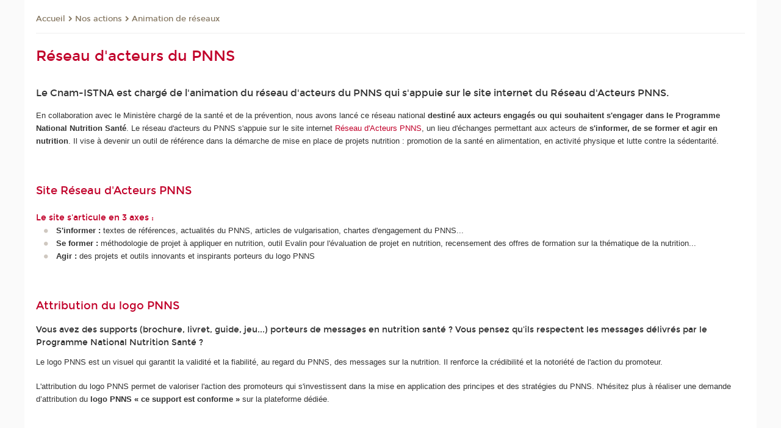

--- FILE ---
content_type: text/html;charset=UTF-8
request_url: https://www.cnam-istna.fr/nos-actions/animation-de-reseaux/reseau-d-acteurs-du-pnns-1327366.kjsp?RH=1519302886371&versiontexte=true
body_size: 12301
content:


















<!DOCTYPE html>
<!--[if IE 8]> <html class="ie8 oldie no-js" xmlns="http://www.w3.org/1999/xhtml" lang="fr" xml:lang="fr"> <![endif]-->
<!--[if gt IE 8]><!--> <html class="no-js" xmlns="http://www.w3.org/1999/xhtml" lang="fr" xml:lang="fr"> <!--<![endif]-->
<head>
    <meta name="viewport" content="width=device-width, initial-scale=1.0" />
    















        <meta itemprop="description" content="" />
        <meta property="og:description" content="" />
        <meta itemprop="name" content="R&eacute;seau&#x20;d&#x27;acteurs&#x20;du&#x20;PNNS" />
        <meta property="og:title" content="R&eacute;seau&#x20;d&#x27;acteurs&#x20;du&#x20;PNNS" />
        <meta property="og:site_name" content="Istna" />
        <meta property="og:type" content="article" />
        <meta property="og:url" content="https://www.cnam-istna.fr/nos-actions/animation-de-reseaux/reseau-d-acteurs-du-pnns-1327366.kjsp?RH=1519302886371" />
        <meta itemprop="image" content="https://www.cnam-istna.fr/uas/istna/LOGO/istna-nutrition-sante.png" />
        <meta property="og:image" content="https://www.cnam-istna.fr/uas/istna/LOGO/istna-nutrition-sante.png" />
<meta http-equiv="content-type" content="text/html; charset=utf-8" />
<title>Réseau d'acteurs du PNNS | Istna | Cnam</title><link rel="canonical" href="https://www.cnam-istna.fr/nos-actions/animation-de-reseaux/reseau-d-acteurs-du-pnns-1327366.kjsp" /><link rel="shortcut icon" type="image/x-icon" href="https://www.cnam-istna.fr/jsp/images/favicon.ico" />
<link rel="icon" type="image/png" href="https://www.cnam-istna.fr/jsp/images/favicon.png" />
<meta http-equiv="pragma" content="no-cache" />

<link rel="schema.DC" href="http://purl.org/dc/elements/1.1/" />
<meta name="DC.Title" content="R&eacute;seau&#x20;d&#x27;acteurs&#x20;du&#x20;PNNS&#x20;&#x7c;&#x20;Istna&#x20;&#x7c;&#x20;Cnam" />
<meta name="DC.Creator" content="Cnam" />
<meta name="DC.Subject" lang="fr-FR" content="" />
<meta name="DC.Description" lang="fr-FR" content="" />
<meta name="DC.Publisher" content="Cnam" />
<meta name="DC.Date.created" scheme="W3CDTF" content="20220414 10:09:22.0" />
<meta name="DC.Date.modified" scheme="W3CDTF" content="20240617 17:19:17.0" />
<meta name="DC.Language" scheme="RFC3066" content="fr-FR" />
<meta name="DC.Rights" content="Copyright &copy;Conservatoire national des arts et métiers" />

<meta name="author" lang="fr_FR" content="Cnam" />
<meta name="keywords" content="" />
<meta name="description" content="" />
<meta name="Date-Creation-yyyymmdd" content="20220414 10:09:22.0" />
<meta name="Date-Revision-yyyymmdd" content="20240617 17:19:17.0" />
<meta name="copyright" content="Copyright &copy;Conservatoire national des arts et métiers" />
<meta name="reply-to" content="cms@cnam.fr" />
<meta name="category" content="Internet" />

    <meta name="robots" content="index, follow" />

<meta name="distribution" content="global" />
<meta name="identifier-url" content="https://www.cnam-istna.fr/" />
<meta name="resource-type" content="document" />
<meta name="expires" content="-1" />
<meta name="Generator" content="" />
<meta name="Formatter" content="" />
    
    <link rel="start" title="Accueil" href="https://www.cnam-istna.fr/" />
    
    <link rel="alternate" type="application/rss+xml" title="Fil RSS des dix dernières actualités" href="https://www.cnam-istna.fr/adminsite/webservices/export_rss.jsp?NOMBRE=10&amp;CODE_RUBRIQUE=1519296460526&amp;LANGUE=0" />

    <link rel="stylesheet" type="text/css" media="screen" href="https://www.cnam-istna.fr/jsp/styles/fonts/icones/IcoMoon.css" />
    <link rel="stylesheet" type="text/css" media="screen" href="https://www.cnam-istna.fr/jsp/styles/fonts.css" />
    <link rel="stylesheet" type="text/css" media="screen" href="https://www.cnam-istna.fr/jsp/styles/extension-galerie.css" />
    <!--[if lte IE 8]>
    <link rel="stylesheet" type="text/css" media="screen" href="https://www.cnam-istna.fr/jsp/styles/all-old-ie.css" />
    <script>'header|footer|main|article|section|audio|video|source'.replace(/\w+/g,function(t){document.createElement(t)})</script>
    <script type="text/javascript" src="https://www.cnam-istna.fr/adminsite/scripts/libs/ie8-shims.js"></script>
    <![endif]-->
    <!--[if gt IE 8]><!-->
    <link rel="stylesheet" type="text/css" media="screen" href="https://www.cnam-istna.fr/jsp/styles/screen.css" />
    <!--<![endif]-->
    <link rel="stylesheet" type="text/css" media="screen" href="https://www.cnam-istna.fr/wro/jQueryCSS/7bd5832b3be32ce6eeeab7c3f97decf8cb618101.css"/>
    <link rel="stylesheet" type="text/css" media="print" href="https://www.cnam-istna.fr/wro/styles-print/6bb61dd7e6436be9da16491d333d5fc1c0c6716a.css"/>
    <link rel="stylesheet" type="text/css" media="screen" href="https://www.cnam-istna.fr/wro/styles/eb57c25ff0ffddc60fdc7550a2ba2ba683ce697a.css"/>
    










<style type="text/css" media="screen">

	#menu_principal>li{
		
		width:16.66%;
	}


/*  remplacer par variable bandeau (de site) usine à sites */

	@media screen and (min-width: 50em) {.ligne_1 > .colonne_1 {
				width : 100%;
			}.ligne_2 > .colonne_1 {
				width : 100%;
			}.ligne_3 > .colonne_1 {
				width : 100%;
			}
	}.ie8 .ligne_1 > .colonne_1 {
			width : 100%;
		}.ie8 .ligne_2 > .colonne_1 {
			width : 100%;
		}.ie8 .ligne_3 > .colonne_1 {
			width : 100%;
		}
</style>


    

    <script type="text/javascript">
        var html = document.getElementsByTagName('html')[0];
        html.className = html.className.replace('no-js', 'js');
    </script>
    

    
    
    <script type="text/javascript" src="https://www.cnam-istna.fr/adminsite/fcktoolbox/fckeditor/fckeditor.js"></script>
    <script type="text/javascript" src="https://www.cnam-istna.fr/wro/scripts/717a17b0cdcdc1d468fbeedba4cdddfccb9e6da5.js"></script>

    



<!-- Matomo Script A-->
<script>
    var _paq = window._paq = window._paq || [];
    /* tracker methods like "setCustomDimension" should be called before "trackPageView" */
    _paq.push(['trackPageView']);
    _paq.push(['enableLinkTracking']);
    (function () {
        var u = "https://pascal.cnam.fr/";
        _paq.push(['setTrackerUrl', u + 'matomo.php']);
        _paq.push(['setSiteId', '38']);
        var d = document, g = d.createElement('script'), s = d.getElementsByTagName('script')[0];
        g.async = true;
        g.src = u + 'matomo.js';
        s.parentNode.insertBefore(g, s);
    })();
</script>
<!-- End Matomo Code -->



</head>
<body id="body" class="fiche pagelibre consultation versiontexte">







<header>
	<div id="header_deco">
	    <div id="bandeau_outils">
	    	 <button id="menu-principal-bouton" class="plier-deplier__bouton" aria-expanded="false">
                <span class="css-icon-menu"></span>
                <span class="icon-libelle">Menu</span>
            </button>
		    <p id="liens_evitement">
		        <a href="#avec_nav_avec_encadres">Contenu</a> |
		        <a href="#menu_principal">Navigation</a> |
		        <a href="#acces_directs">Accès directs</a>  |
		        <a href="#connexion">Connexion</a>
		    </p>
		    






		    
		    	






   <div id="acces-directs" class="acces-direct plier-deplier mobile-menu__item js-mobile-menu__item">
       <button class="button bouton-bandeau plier-deplier__bouton">
           <span class="icon-libelle">Accès directs</span>
           <span class="icon icon-chevron_down"></span>
       </button>
       <div class="plier-deplier__contenu plier-deplier__contenu--clos mobile-menu__level js-mobile-menu__level">
           <div>
               <ul>
              	 
                   <li class="mobile-menu__item js-mobile-menu__item">                       
                   		<a href="https://www.cnam-istna.fr/portail-cnam/" class="type_rubrique_0004">
                   			<span class="mobile-menu__item__picto"><img src="/medias/photo/picto-24px-wg8c-portail-cnam_1466677127257-png"/></span><!--
                   			--><span class="mobile-menu__item__libelle">Portail Cnam</span>
                   		</a>                     
                   </li>
                 
                   <li class="mobile-menu__item js-mobile-menu__item">                       
                   		<a href="https://www.cnam-istna.fr/handicnam/" class="type_rubrique_0004">
                   			<span class="mobile-menu__item__picto"><img src="/medias/photo/picto-24px-wg8c-handi-cnam_1469200995688-png"/></span><!--
                   			--><span class="mobile-menu__item__libelle">HandiCnam</span>
                   		</a>                     
                   </li>
                 
                   <li class="mobile-menu__item js-mobile-menu__item">                       
                   		<a href="https://www.cnam-istna.fr/cnam-blog/" class="type_rubrique_0001">
                   			<span class="mobile-menu__item__picto"><img src="/medias/photo/picto-blog_1562248441902-png"/></span><!--
                   			--><span class="mobile-menu__item__libelle">Cnam blog</span>
                   		</a>                     
                   </li>
                 
                   <li class="mobile-menu__item js-mobile-menu__item">                       
                   		<a href="https://www.cnam-istna.fr/la-boutique-du-cnam/" class="type_rubrique_0004">
                   			<span class="mobile-menu__item__picto"><img src="/medias/photo/picto-24px-wg8c-boutique_1466676772117-png"/></span><!--
                   			--><span class="mobile-menu__item__libelle">La boutique du Cnam</span>
                   		</a>                     
                   </li>
                 
                   <li class="mobile-menu__item js-mobile-menu__item">                       
                   		<a href="https://www.cnam-istna.fr/intracnam/" class="type_rubrique_0004">
                   			<span class="mobile-menu__item__picto"><img src="/medias/photo/picto-24px-wg8c-intranet_1466677065451-png"/></span><!--
                   			--><span class="mobile-menu__item__libelle">IntraCnam</span>
                   		</a>                     
                   </li>
                 
               </ul>
           </div><!-- -->
		</div><!-- .plier-deplier__contenu -->
	</div><!-- #acces-directs .plier-deplier -->

		    
		    






		    






    <div class="reseaux-sociaux">
        <div>
            <span class="reseaux-sociaux__libelle">Réseaux sociaux</span>
            <ul class="reseaux-sociaux__liste">
            
                <li class="reseaux-sociaux__item">
                    <a href="https://www.cnam-istna.fr/facebook/" class="type_rubrique_0004" title="Facebook"><span><img src="/medias/photo/rs-header-facebook-fafafa_1479822212444-png" alt="picto-Facebook" /></span></a>
                </li>
            
                <li class="reseaux-sociaux__item">
                    <a href="https://www.cnam-istna.fr/linkedin/" class="type_rubrique_0004" title="Linkedin"><span><img src="/medias/photo/rs-header-linkedin-fafafa_1479822260102-png" alt="picto-Linkedin" /></span></a>
                </li>
            
                <li class="reseaux-sociaux__item">
                    <a href="https://www.cnam-istna.fr/youtube/" class="type_rubrique_0004" title="YouTube"><span><img src="/medias/photo/rs-header-youtube-fafafa_1479822313326-png" alt="picto-YouTube" /></span></a>
                </li>
            
                <li class="reseaux-sociaux__item">
                    <a href="https://www.cnam-istna.fr/instagram/" class="type_rubrique_0004" title="Instagram"><span><img src="/medias/photo/rs-header-instagram-fafafa_1479822239948-png" alt="picto-Instagram" /></span></a>
                </li>
            
            </ul>
        </div>
    </div><!-- .reseaux-sociaux -->

		    









<div id="recherche-simple" class="plier-deplier">
        <div class="recherche-simple-Top">
	        <form class="form-recherche-simple-Top"  action="/servlet/com.jsbsoft.jtf.core.SG?EXT=cnam&amp;PROC=RECHERCHE_SIMPLE&amp;ACTION=RECHERCHE&amp;RF=1519302886371&amp;RH=1519302886371&amp;ID_REQ=1769624416792" method="post">
	            <input type="hidden" name="#ECRAN_LOGIQUE#" value="RECHERCHE" />
	            <input type="hidden" name="ACTION" value="VALIDER" />
	            <input type="hidden" name="LANGUE_SEARCH" value="0" />
	            <input type="hidden" name="CODE_RUBRIQUE" value="1519296460526" />
	            <input type="hidden" name="SITE_CLOISONNE" value="1" />
	            <input type="hidden" name="CODE_SITE_DISTANT" value="" />
	            <input type="hidden" name="SEARCH_SOUSRUBRIQUES" value="true" />
	            <input type="hidden" name="SEARCH_EXCLUSIONOBJET" value="" />
	            <input type="hidden" name="RH" value="1519302886371" />
	            <input type="hidden" name="OBJET" value="TOUS" />
	            <label for="MOTS_CLEFS">Recherche</label>
	            <input name="QUERY" role="search" type="text" id="MOTS_CLEFS" value="" placeholder="Rechercher" title="Rechercher par mots-clés" />
	            <input type="submit" value="ok" />
	            
	        </form>
    </div><!-- .plier-deplier__contenu -->
</div><!-- #recherche-simple .plier-deplier -->

		    







<div id="versions" class="plier-deplier">
        <button class="plier-deplier__bouton versions__item" aria-expanded="false">fr</button>
        <div class="plier-deplier__contenu plier-deplier__contenu--clos">
	        <div><!--
	        --><ul><!----><li class="versions__item versions_en"  lang="en"><a href="https://www.cnam.eu/site-en/" hreflang="en">
	                        en
	                      </a></li><!----></ul><!--
	    --></div><!-- 
       --></div><!-- .plier-deplier__contenu -->
    </div><!-- #versions -->
    
	    </div> <!-- #bandeau_outils -->
		
	    <div id="banniere">
	   		











<div class="banniere clearfix" role="banner">
		<div class="banniere__logo-structure">
	            <a href="https://www.cnam-istna.fr/istna-institut-de-la-nutrition-et-de-l-alimentation/" class="banniere__logo" title="Retour à la page d'accueil">
					<img src="/uas/istna/LOGO/istna-nutrition-sante.png" alt="logo-Istna" title="Retour à la page d'accueil" />
	            </a>

			
		</div>
		
         
        	<a href="https://www.cnam-istna.fr/" class="banniere__intitule" title="Retour à l’accueil du site"><!-- 
	        	
	        		--><span class="fragment_0">Institu</span><!--
	        		
	        		--><span class="fragment_1">t scientifique et</span><!--
	        		
	        		--><span class="fragment_2"> technique de la nu</span><!--
	        		
	        		--><span class="fragment_3">trition et de l'alimentation</span><!--
	        		
        	 --></a>
       
</div><!-- .banniere -->
	    </div>
	    
		     <a id="bandeau" href="https://www.cnam-istna.fr/">
		   		




	<div class="bandeau__large effet13">
		<div class="itemwrap">
			<div class="bandeau__large-image effetIn2" style="background-image:url('/uas/istna/NOM_PROPRIETE_BANDEAU_IMAGE_LARGE/Bandeaux_istna (002).png')">
			</div>
		</div>
	</div>


		    </a>
		
	    <div id="menu" role="navigation" aria-expanded="false">
	        








    <ul id="menu_principal" class="menu_principal--riche mobile-menu__level js-mobile-menu__level"><!--
	            --><li class=" mobile-menu__item js-mobile-menu__item">
	            
	            <a href="#2" class="js-menu-link type_rubrique_" aria-expanded="false"><span>Cnam Istna</span></a>
	            
		            <div class="plier-deplier__contenu plier-deplier__contenu--clos mobile-menu__level js-mobile-menu__level ">
	                   <div class="menu_principal__col">
		                    <ul><!-- 
		                     	
		                        --><li class=" mobile-menu__item js-mobile-menu__item">
		                            <a href="https://www.cnam-istna.fr/cnam-istna/presentation/" class="type_rubrique_0001">Présentation</a>
			                        
		                        </li><!--
		                        --><li class=" mobile-menu__item js-mobile-menu__item">
		                            <a href="https://www.cnam-istna.fr/cnam-istna/l-equipe/" class="type_rubrique_0001">L'équipe</a>
			                        
		                        </li><!--
		                        --><li class=" mobile-menu__item js-mobile-menu__item">
		                            <a href="https://www.cnam-istna.fr/cnam-istna/chiffres-cles/" class="type_rubrique_0001">Chiffres-clés</a>
			                        
		                        </li><!--
		                        --><li class=" mobile-menu__item js-mobile-menu__item">
		                            <a href="https://www.cnam-istna.fr/cnam-istna/partenaires/" class="type_rubrique_0001">Partenaires</a>
			                        
		                        </li><!--
		                        --><li class=" mobile-menu__item js-mobile-menu__item">
		                            <a href="https://www.cnam-istna.fr/cnam-istna/nous-contacter/" class="type_rubrique_0001">Nous contacter</a>
			                        
		                        </li><!--
		                        --><li class=" mobile-menu__item js-mobile-menu__item">
		                            <a href="https://www.cnam-istna.fr/cnam-istna/newsletter/" class="type_rubrique_0001">Newsletter</a>
			                        
		                        </li><!--
		                    --></ul>
	                   </div>
	                    
		           </div>
	           
	          </li><!-- 
	            --><li class=" mobile-menu__item js-mobile-menu__item">
	            
	            <a href="https://www.cnam-istna.fr/formations-du-catalogue/" class="js-menu-link type_rubrique_0001" aria-expanded="false"><span>Formations du catalogue</span></a>
	            
		            <div class="plier-deplier__contenu plier-deplier__contenu--clos mobile-menu__level js-mobile-menu__level ">
	                   <div class="menu_principal__col">
		                    <ul><!-- 
		                     	
		                     	--><li class=" mobile-menu__level__titre">
			                        <a href="https://www.cnam-istna.fr/formations-du-catalogue/">
				                        
			            					Offre de formation
			            				
			                        </a>
			                    </li><!--
		                        --><li class=" mobile-menu__item js-mobile-menu__item">
		                            <a href="https://www.cnam-istna.fr/formations-du-catalogue/trier-l-offre-de-formation/" class="type_rubrique_0001">Trier l'offre de formation</a>
			                        
			                            <ul class="mobile-menu__level js-mobile-menu__level">
			                            	<li class=" mobile-menu__level__titre">
			                               		<a href="https://www.cnam-istna.fr/formations-du-catalogue/trier-l-offre-de-formation/">Trier l'offre de formation</a>
			                            	</li><!--
			                                --><li class=" mobile-menu__item js-mobile-menu__item">
			                                   	<a href="https://www.cnam-istna.fr/formations-du-catalogue/trier-l-offre-de-formation/pathologies-sante/" class="type_rubrique_0001">Pathologies & Santé</a>
			                                   </li><!--
			                                --><li class=" mobile-menu__item js-mobile-menu__item">
			                                   	<a href="https://www.cnam-istna.fr/formations-du-catalogue/trier-l-offre-de-formation/precarite-handicap/" class="type_rubrique_0001">Précarité & handicap</a>
			                                   </li><!--
			                                --><li class=" mobile-menu__item js-mobile-menu__item">
			                                   	<a href="https://www.cnam-istna.fr/formations-du-catalogue/trier-l-offre-de-formation/enfance-adolescence/" class="type_rubrique_0001">Enfance & adolescence</a>
			                                   </li><!--
			                                --><li class=" mobile-menu__item js-mobile-menu__item">
			                                   	<a href="https://www.cnam-istna.fr/formations-du-catalogue/trier-l-offre-de-formation/education-prevention-competences-transversales/" class="type_rubrique_0001">Éducation, prévention & compétences transversales</a>
			                                   </li><!--
			                                --><li class=" mobile-menu__item js-mobile-menu__item">
			                                   	<a href="https://www.cnam-istna.fr/formations-du-catalogue/trier-l-offre-de-formation/restauration-collective/" class="type_rubrique_0001">Restauration collective</a>
			                                   </li><!--
			                                --><li class=" mobile-menu__item js-mobile-menu__item">
			                                   	<a href="https://www.cnam-istna.fr/formations-du-catalogue/trier-l-offre-de-formation/offre-pnns/" class="type_rubrique_0001">Offre PNNS</a>
			                                   </li><!--
			                            --></ul>
		                        </li><!--
		                        --><li class="menu_principal-actif  mobile-menu__item js-mobile-menu__item">
		                            <a href="https://www.cnam-istna.fr/formations-du-catalogue/modalites-d-inscription/" class="type_rubrique_0001">Modalités d'inscription</a>
			                        
			                            <ul class="mobile-menu__level js-mobile-menu__level">
			                            	<li class="menu_principal-titre-actif  mobile-menu__level__titre">
			                               		<a href="https://www.cnam-istna.fr/formations-du-catalogue/modalites-d-inscription/">Modalités d'inscription</a>
			                            	</li><!--
			                                --><li class=" mobile-menu__item js-mobile-menu__item">
			                                   	<a href="https://www.cnam-istna.fr/formations-du-catalogue/modalites-d-inscription/tarifs-et-reglement/" class="type_rubrique_0001">Tarifs et règlement</a>
			                                   </li><!--
			                                --><li class=" mobile-menu__item js-mobile-menu__item">
			                                   	<a href="https://www.cnam-istna.fr/formations-du-catalogue/modalites-d-inscription/financer-sa-formation-/" class="type_rubrique_0001">Financer sa formation </a>
			                                   </li><!--
			                            --></ul>
		                        </li><!--
		                        --><li class=" mobile-menu__item js-mobile-menu__item">
		                            <a href="https://www.cnam-istna.fr/formations-du-catalogue/demande-de-devis/" class="type_rubrique_0001">Demande de devis</a>
			                        
		                        </li><!--
		                    --></ul>
	                   </div>
	                    
		           </div>
	           
	          </li><!-- 
	            --><li class=" mobile-menu__item js-mobile-menu__item">
	            
	            <a href="#2" class="js-menu-link type_rubrique_" aria-expanded="false"><span>Formations sur-mesure</span></a>
	            
		            <div class="plier-deplier__contenu plier-deplier__contenu--clos mobile-menu__level js-mobile-menu__level ">
	                   <div class="menu_principal__col">
		                    <ul><!-- 
		                     	
		                        --><li class=" mobile-menu__item js-mobile-menu__item">
		                            <a href="https://www.cnam-istna.fr/formations-sur-mesure/domaine-de-formation-/" class="type_rubrique_0001">Domaine de formation </a>
			                        
			                            <ul class="mobile-menu__level js-mobile-menu__level">
			                            	<li class=" mobile-menu__level__titre">
			                               		<a href="https://www.cnam-istna.fr/formations-sur-mesure/domaine-de-formation-/">Domaine de formation </a>
			                            	</li><!--
			                                --><li class=" mobile-menu__item js-mobile-menu__item">
			                                   	<a href="https://www.cnam-istna.fr/formations-sur-mesure/domaine-de-formation-/exemples-de-formations-mises-en-place-pour-les-professionnels-/" class="type_rubrique_0001">Exemples de formations mises en place pour les professionnels </a>
			                                   </li><!--
			                            --></ul>
		                        </li><!--
		                        --><li class=" mobile-menu__item js-mobile-menu__item">
		                            <a href="https://www.cnam-istna.fr/formations-sur-mesure/modalites-d-organisation/" class="type_rubrique_0001">Modalités d'organisation</a>
			                        
		                        </li><!--
		                        --><li class=" mobile-menu__item js-mobile-menu__item">
		                            <a href="https://www.cnam-istna.fr/formations-sur-mesure/demande-de-devis/" class="type_rubrique_0001">Demande de devis</a>
			                        
			                            <ul class="mobile-menu__level js-mobile-menu__level">
			                            	<li class=" mobile-menu__level__titre">
			                               		<a href="https://www.cnam-istna.fr/formations-sur-mesure/demande-de-devis/">Demande de devis</a>
			                            	</li><!--
			                                --><li class=" mobile-menu__item js-mobile-menu__item">
			                                   	<a href="https://www.cnam-istna.fr/formations-sur-mesure/demande-de-devis/exemples-de-formations-mises-en-place-pour-les-professionnels-/" class="type_rubrique_0001">Exemples de formations mises en place pour les professionnels </a>
			                                   </li><!--
			                            --></ul>
		                        </li><!--
		                    --></ul>
	                   </div>
	                    
		           </div>
	           
	          </li><!-- 
	            --><li class=" mobile-menu__item js-mobile-menu__item">
	            
	            <a href="https://www.cnam-istna.fr/formation-sante-au-travail/" class="js-menu-link type_rubrique_0001" aria-expanded="false"><span>Formation santé au travail</span></a>
	            
		            <div class="plier-deplier__contenu plier-deplier__contenu--clos mobile-menu__level js-mobile-menu__level ">
	                   <div class="menu_principal__col">
		                    <ul><!-- 
		                     	
		                     	--><li class=" mobile-menu__level__titre">
			                        <a href="https://www.cnam-istna.fr/formation-sante-au-travail/">
				                        
			            					Accompagnement des entreprises 
			            				
			                        </a>
			                    </li><!--
		                        --><li class=" mobile-menu__item js-mobile-menu__item">
		                            <a href="https://www.cnam-istna.fr/formation-sante-au-travail/modalites-d-accompagnement/" class="type_rubrique_0001">Modalités d'accompagnement</a>
			                        
		                        </li><!--
		                    --></ul>
	                   </div>
	                    
		           </div>
	           
	          </li><!-- 
	            --><li class="menu_principal-actif  mobile-menu__item js-mobile-menu__item">
	            
	            <a href="#2" class="js-menu-link type_rubrique_" aria-expanded="false"><span>Nos actions</span></a>
	            
		            <div class="plier-deplier__contenu plier-deplier__contenu--clos mobile-menu__level js-mobile-menu__level ">
	                   <div class="menu_principal__col">
		                    <ul><!-- 
		                     	
		                        --><li class=" mobile-menu__item js-mobile-menu__item">
		                            <a href="https://www.cnam-istna.fr/nos-actions/referentiels/" class="type_rubrique_0001">Référentiels</a>
			                        
			                            <ul class="mobile-menu__level js-mobile-menu__level">
			                            	<li class=" mobile-menu__level__titre">
			                               		<a href="https://www.cnam-istna.fr/nos-actions/referentiels/">Référentiels</a>
			                            	</li><!--
			                                --><li class=" mobile-menu__item js-mobile-menu__item">
			                                   	<a href="https://www.cnam-istna.fr/nos-actions/referentiels/escapade/" class="type_rubrique_0001">ESCAPADE</a>
			                                   </li><!--
			                                --><li class=" mobile-menu__item js-mobile-menu__item">
			                                   	<a href="https://www.cnam-istna.fr/nos-actions/referentiels/icofas-/" class="type_rubrique_0001">ICOFAS </a>
			                                   </li><!--
			                                --><li class=" mobile-menu__item js-mobile-menu__item">
			                                   	<a href="https://www.cnam-istna.fr/nos-actions/referentiels/escape-nutrigame-/" class="type_rubrique_0001">Escape NutriGame®</a>
			                                   </li><!--
			                                --><li class=" mobile-menu__item js-mobile-menu__item">
			                                   	<a href="https://www.cnam-istna.fr/nos-actions/referentiels/anns/" class="type_rubrique_0001">ANNS</a>
			                                   </li><!--
			                            --></ul>
		                        </li><!--
		                        --><li class=" mobile-menu__item js-mobile-menu__item">
		                            <a href="https://www.cnam-istna.fr/nos-actions/programmes-de-sante-publique/" class="type_rubrique_0001">Programmes de santé publique</a>
			                        
			                            <ul class="mobile-menu__level js-mobile-menu__level">
			                            	<li class=" mobile-menu__level__titre">
			                               		<a href="https://www.cnam-istna.fr/nos-actions/programmes-de-sante-publique/">Programmes de santé publique</a>
			                            	</li><!--
			                                --><li class=" mobile-menu__item js-mobile-menu__item">
			                                   	<a href="https://www.cnam-istna.fr/nos-actions/programmes-de-sante-publique/pralimap-ines-/" class="type_rubrique_0001">PRALIMAP-INÈS </a>
			                                   </li><!--
			                                --><li class=" mobile-menu__item js-mobile-menu__item">
			                                   	<a href="https://www.cnam-istna.fr/nos-actions/programmes-de-sante-publique/gouter-mon-territoire-/" class="type_rubrique_0001">Goûter mon territoire </a>
			                                   </li><!--
			                                --><li class=" mobile-menu__item js-mobile-menu__item">
			                                   	<a href="https://www.cnam-istna.fr/nos-actions/programmes-de-sante-publique/epiceries-sociales-en-guadeloupe/" class="type_rubrique_0001">Épiceries sociales en Guadeloupe</a>
			                                   </li><!--
			                                --><li class=" mobile-menu__item js-mobile-menu__item">
			                                   	<a href="https://www.cnam-istna.fr/nos-actions/programmes-de-sante-publique/escape-nutrigame-/" class="type_rubrique_0001">Escape NutriGame®</a>
			                                   </li><!--
			                            --></ul>
		                        </li><!--
		                        --><li class=" mobile-menu__item js-mobile-menu__item">
		                            <a href="https://www.cnam-istna.fr/nos-actions/animation-de-reseaux/" class="type_rubrique_0001">Animation de réseaux</a>
			                        
			                            <ul class="mobile-menu__level js-mobile-menu__level">
			                            	<li class=" mobile-menu__level__titre">
			                               		<a href="https://www.cnam-istna.fr/nos-actions/animation-de-reseaux/">Animation de réseaux</a>
			                            	</li><!--
			                                --><li class=" mobile-menu__item js-mobile-menu__item">
			                                   	<a href="https://www.cnam-istna.fr/nos-actions/animation-de-reseaux/reseau-d-acteurs-pnns/" class="type_rubrique_0001">Réseau d'acteurs PNNS</a>
			                                   </li><!--
			                                --><li class=" mobile-menu__item js-mobile-menu__item">
			                                   	<a href="https://www.cnam-istna.fr/nos-actions/animation-de-reseaux/manger-mieux-bouger-plus-au-travail/" class="type_rubrique_0001">Manger mieux & Bouger plus au travail</a>
			                                   </li><!--
			                            --></ul>
		                        </li><!--
		                        --><li class=" mobile-menu__item js-mobile-menu__item">
		                            <a href="https://www.cnam-istna.fr/nos-actions/recherches-/" class="type_rubrique_0001">Recherches </a>
			                        
			                            <ul class="mobile-menu__level js-mobile-menu__level">
			                            	<li class=" mobile-menu__level__titre">
			                               		<a href="https://www.cnam-istna.fr/nos-actions/recherches-/">Recherches </a>
			                            	</li><!--
			                                --><li class=" mobile-menu__item js-mobile-menu__item">
			                                   	<a href="https://www.cnam-istna.fr/nos-actions/recherches-/pralimap/" class="type_rubrique_0001">PRALIMAP</a>
			                                   </li><!--
			                                --><li class=" mobile-menu__item js-mobile-menu__item">
			                                   	<a href="https://www.cnam-istna.fr/nos-actions/recherches-/pralimap-ines/" class="type_rubrique_0001">PRALIMAP INES</a>
			                                   </li><!--
			                                --><li class=" mobile-menu__item js-mobile-menu__item">
			                                   	<a href="https://www.cnam-istna.fr/nos-actions/recherches-/pralimap-cineco/" class="type_rubrique_0001">PRALIMAP CINECO</a>
			                                   </li><!--
			                            --></ul>
		                        </li><!--
		                    --></ul>
	                   </div>
	                    
		           </div>
	           
	          </li><!-- 
	            --><li class=" mobile-menu__item js-mobile-menu__item">
	            
	            <a href="https://www.cnam-istna.fr/actualites/" class="js-menu-link type_rubrique_0001" aria-expanded="false"><span>Actualités</span></a>
	            
	          </li><!-- 
    --></ul><!-- #menu_principal -->
	        <div class="separateur"></div>
	    </div> <!-- #menu -->
    </div>
</header>

<main id="page">
    <div id="page_deco">
        <div id="contenu-encadres">
            <div id="avec_nav_avec_encadres" class="contenu" role="main">
                
                    <div class="contenu__outils clearfix">
	                    















<p id="fil_ariane"><a href='http://www.cnam-istna.fr'><span>Accueil</span></a><span class='icon icon-chevron_right'></span><a href="#2">Nos actions</a><span class='icon icon-chevron_right'></span><a href="https://www.cnam-istna.fr/nos-actions/animation-de-reseaux/">Animation de réseaux</a></p>
            <p class="fil_ariane__position"></p>

	                    











<ul class="actions-fiche">

<!--  <li class="actions-fiche__item actions-fiche__item--panier"> -->

<!-- 		 <input type="hidden" id="isPresentPanier" name="isPresentPanier" value="false" /> -->




<!--     </li> -->
    
    <li class="actions-fiche__item actions-fiche__item--print">
        <button title="Imprimer" onclick="window.print(); return false;"><span aria-hidden="true" class="icon icon-print"></span><span class="actions-fiche__libelle">Imprimer</span></button>
    </li>
    <li class="actions-fiche__item actions-fiche__item--print">
        <a href="/nos-actions/animation-de-reseaux/reseau-d-acteurs-du-pnns-1327366.kjsp?RH=1519302886371&versiontexte=true" title="Version texte" target="_blank"><span aria-hidden="true" class="icon icon-eye2"></span></a>
    </li>
    
	
	<li class="actions-fiche__item actions-fiche__item--pdf">
		<a title="Version PDF" href="https://www.cnam-istna.fr/nos-actions/animation-de-reseaux/reseau-d-acteurs-du-pnns-1327366.kjsp?RH=1519302886371&amp;toPdf=true" rel="nofollow">
			<span aria-hidden="true" class="icon icon-file-pdf-o"></span>
			<span class="actions-fiche__libelle">Version PDF</span>
		</a>
	</li>
	
    <li class="actions-fiche__item plier-deplier actions-fiche__item--share">
        <button class="plier-deplier__bouton" aria-expanded="false" title="Partager"><span aria-hidden="true" class="icon icon-share"></span><span class="actions-fiche__libelle">Partager</span></button>
        <div class="plier-deplier__contenu plier-deplier__contenu--clos partage-reseauxsociaux">
            <span>Partager cette page</span>
            <ul><!----><li class="partage-reseauxsociaux__item partage-reseauxsociaux__item--facebook">
                        <a href="https://www.facebook.com/sharer/sharer.php?s=100&u=https://www.cnam-istna.fr/nos-actions/animation-de-reseaux/reseau-d-acteurs-du-pnns-1327366.kjsp?RH=1519302886371" title="Facebook">
                            <span aria-hidden="true" class="icon icon-facebook"></span>
                            <span class="actions-fiche__libelle">Facebook</span>
                        </a>
                    </li><!----><li class="partage-reseauxsociaux__item partage-reseauxsociaux__item--twitter">
                        <a href="https://twitter.com/intent/tweet?url=https%3A%2F%2Fwww.cnam-istna.fr%2Fnos-actions%2Fanimation-de-reseaux%2Freseau-d-acteurs-du-pnns-1327366.kjsp%3FRH%3D1519302886371&via=lecnam&text=R%C3%A9seau+d%27acteurs+du+PNNS" title="Twitter">
                            <span aria-hidden="true" class="icon icon-twitter"></span>
                            <span class="actions-fiche__libelle">Twitter</span>
                        </a>
                    </li><!----><li class="partage-reseauxsociaux__item partage-reseauxsociaux__item--linkedin">
                        <a href="https://www.linkedin.com/shareArticle?mini=true&url=https://www.cnam-istna.fr/nos-actions/animation-de-reseaux/reseau-d-acteurs-du-pnns-1327366.kjsp?RH=1519302886371" title="Linkedin">
                            <span aria-hidden="true" class="icon icon-linkedin"></span>
                            <span class="actions-fiche__libelle">Linkedin</span>
                        </a>
                    </li><!----></ul>
        </div>
    </li></ul><!-- .actions-fiche -->

                    </div>
                    
                    
                        <h1>Réseau d'acteurs du PNNS</h1>
                    




<div class="ligne_1"><div class="colonne_1">
                <div class="colonne_deco"><div class="paragraphe--0"><div class="paragraphe__contenu--0 toolbox">
                                <div id="resume">Le Cnam-ISTNA est chargé de l'animation du réseau d'acteurs du PNNS qui s'appuie sur le site internet du Réseau d'Acteurs PNNS.</div>

<div class="toolbox" id="description">
<p>En collaboration avec le Ministère chargé de la santé et de la prévention, nous avons lancé ce réseau national&nbsp;<strong>destiné aux acteurs&nbsp;engagés ou qui souhaitent s'engager dans le Programme National Nutrition Santé</strong>. Le réseau d'acteurs du PNNS s'appuie sur le site internet <a class="lien_externe" href="https://www.reseau-national-nutrition-sante.fr/" target="_blank" title="Réseau d'Acteurs PNNS">Réseau d'Acteurs PNNS</a>, un lieu d'échanges permettant aux acteurs de&nbsp;<strong>s'informer, de se former et agir en nutrition</strong>. Il vise à devenir un outil de référence dans la démarche de mise en place de projets nutrition : promotion de la santé en alimentation, en activité physique et lutte contre la sédentarité.</p>
</div>
                            </div><!-- .paragraphe__contenu--0 .toolbox -->
                        </div><!-- paragraphe--0 --></div><!-- colonne_deco -->
            </div><!-- .colonne_1 --></div><!-- .ligne_1 --><div class="ligne_2"><div class="colonne_1">
                <div class="colonne_deco"><div class="paragraphe--0"><div class="paragraphe__contenu--0 toolbox">
                                <h2 style="text-align: left; margin: 0px;">Site Réseau d'Acteurs PNNS</h2>

<p></p>

<p style="text-align: center;"><a class="lien_externe" href="https://www.reseau-national-nutrition-sante.fr/#" title=""><img alt="Site RAPNNS" src="https://www.cnam-istna.fr/medias/photo/mockup-reseauacteurs_1678206256428-png?ID_FICHE=1252447" style="width: 300px; height: 241px; margin: 0px; float: none;" title="Site RAPNNS"></a></p>

<p></p>

<h4 style="text-align: left; margin: 0px;">Le site s'articule en 3 axes :</h4>

<ul>
	<li style="text-align: left; margin: 0px;"><strong>S'informer :</strong> textes de références, actualités du PNNS, articles de vulgarisation, chartes d'engagement du PNNS...</li>
	<li style="text-align: left; margin: 0px;"><strong>Se former :</strong> méthodologie de projet à appliquer en nutrition, outil Evalin pour l'évaluation de projet en nutrition, recensement des offres de formation sur la thématique de la nutrition...</li>
	<li style="text-align: left; margin: 0px;"><strong>Agir :</strong> des projets et outils innovants et inspirants porteurs du logo PNNS</li>
</ul>
                            </div><!-- .paragraphe__contenu--0 .toolbox -->
                        </div><!-- paragraphe--0 --></div><!-- colonne_deco -->
            </div><!-- .colonne_1 --></div><!-- .ligne_2 --><div class="ligne_3"><div class="colonne_1">
                <div class="colonne_deco"><div class="paragraphe--0"><div class="paragraphe__contenu--0 toolbox">
                                <h2>Attribution du logo PNNS</h2>

<h5>Vous avez des supports (brochure, livret, guide, jeu...) porteurs de messages en nutrition santé ? Vous pensez qu'ils respectent les messages délivrés par le Programme National Nutrition Santé ?</h5>

<p>Le logo PNNS est un visuel qui garantit la validité et la fiabilité, au regard du PNNS, des messages sur la nutrition. Il renforce la crédibilité et la notoriété de l'action du promoteur.</p>

<p>L'attribution du logo PNNS permet de valoriser l'action des promoteurs qui s'investissent dans la mise en application des principes et des stratégies du PNNS. N'hésitez plus à&nbsp;réaliser une demande d’attribution du&nbsp;<strong>logo PNNS « ce support est conforme »</strong>&nbsp;sur la plateforme dédiée.</p>

<p style="text-align: center;"><a class="lien_externe" href="https://www.reseau-national-nutrition-sante.fr/fr/attribution-du-logo-pnns-ce-support-est-conforme.html" title=""><img alt="Attribution du logo PNNS" src="https://www.cnam-istna.fr/medias/photo/ecran-de-mac-ordi-fixe-rapnns-logo-pnns_1718637472506-png?ID_FICHE=1252447" style="width: 300px; height: 244px; margin: 0px; float: none;" title="Attribution du logo PNNS"></a></p>
                            </div><!-- .paragraphe__contenu--0 .toolbox -->
                        </div><!-- paragraphe--0 --></div><!-- colonne_deco -->
            </div><!-- .colonne_1 --></div><!-- .ligne_3 -->




            </div> <!-- .contenu -->
            









<div id="encadres" role="complementary">
        
        














        













	<div class="encadre encadre_fiche encadre--0"><div class="encadre_contenu encadre__contenu--0">
				<p style="text-align: center;"></p>
			</div><!-- .encadre_contenu .encadre__contenu -->
		
	</div><!-- .encadre_fiche .encadre -->

	<div class="encadre encadre_fiche encadre--1"><h2 class="encadre__titre--1">
				Plaquette R&#233;seau d&#39;Acteurs du PNNS
				
			</h2><div class="encadre_contenu encadre__contenu--1">
				<p></p>

<p style="text-align: center;"><a class="lien_interne" href="https://www.cnam-istna.fr/medias/fichier/plaquette-presentation-reseau-acteurs-pnns_1657013615796-pdf?ID_FICHE=1252447&amp;INLINE=FALSE" title=""><img alt="Flyer réseau acteurs PNNS" src="https://www.cnam-istna.fr/medias/photo/capture-1_1657013560850-png?ID_FICHE=1252447" style="width: 150px; height: 213px; margin: 0px; float: none;" title="Flyer réseau acteurs PNNS"></a></p>

<p style="text-align: center;"></p>
			</div><!-- .encadre_contenu .encadre__contenu -->
		
	</div><!-- .encadre_fiche .encadre -->

	<div class="encadre encadre_fiche encadre--1"><h2 class="encadre__titre--1">
				Newsletter
				
			</h2><div class="encadre_contenu encadre__contenu--1">
				<p></p>

<p style="text-align: center;"><a class="lien_externe" href="https://www.reseau-national-nutrition-sante.fr/fr/newsletters-du-reseau-d-acteurs-du-pnns.html" title=""><img alt="Newsletters du Réseau d'Acteurs du PNNS" src="https://www.cnam-istna.fr/medias/photo/recevez-toute-l-actualite-du-reseau_1678268338946-jpg?ID_FICHE=1252447" style="width: 250px; height: 114px; margin: 0px; float: none;" title="Newsletters du Réseau d'Acteurs du PNNS"></a></p>

<p style="text-align: center;"></p>
			</div><!-- .encadre_contenu .encadre__contenu -->
		
	</div><!-- .encadre_fiche .encadre -->

	<div class="encadre encadre_fiche encadre--1"><h2 class="encadre__titre--1">
				Flyer Attribution du logo PNNS
				
			</h2><div class="encadre_contenu encadre__contenu--1">
				<p></p>

<p style="text-align: center;"><a class="lien_interne" href="https://www.cnam-istna.fr/medias/fichier/flyer-attribution-du-logo-pnns_1718633077157-pdf?ID_FICHE=1252447&amp;INLINE=FALSE" title=""><img alt="Flyer Attribution du logo PNNS" src="https://www.cnam-istna.fr/medias/photo/flyer-attribution-du-logo-pnns_1718633057525-jpg?ID_FICHE=1252447" style="width: 150px; height: 209px; margin: 0px; float: none;" title="Flyer Attribution du logo PNNS"></a>&nbsp;&nbsp;</p>

<h2 style="text-align: center;"></h2>

<p style="text-align: center;"></p>
			</div><!-- .encadre_contenu .encadre__contenu -->
		
	</div><!-- .encadre_fiche .encadre -->

	<div class="encadre encadre_fiche encadre--1"><h2 class="encadre__titre--1">
				Cahier des charges d&#39;attribution du logo PNNS
				
			</h2><div class="encadre_contenu encadre__contenu--1">
				<p></p>

<p style="text-align: center;"><a class="lien_interne" href="https://www.cnam-istna.fr/medias/fichier/2023-09-26-cahier-des-charges-logo-pnns_1715781411785-pdf?ID_FICHE=1252447&amp;INLINE=FALSE" title=""><img alt="cahier des charges attribution logo PNNS" src="https://www.cnam-istna.fr/medias/photo/logo-pnns-cahier-des-charges-cnam-istna_1678269827064-jpg?ID_FICHE=1252447" style="width: 250px; height: 162px; margin: 0px; float: none;" title="cahier des charges attribution logo PNNS"></a></p>

<p></p>
			</div><!-- .encadre_contenu .encadre__contenu -->
		
	</div><!-- .encadre_fiche .encadre -->


        














        














        













</div><!-- #encadres -->

            </div><!-- #contenu-encadres -->
                <div id="navigation" role="navigation">
                    <h2 class="menu_secondaireStyle">Dans la même rubrique</h2>
                    












<ul id="menu_secondaire">
        	
            <li >
                  <a href="https://www.cnam-istna.fr/nos-actions/referentiels/" class="type_rubrique_0001">Référentiels</a>
                        <span class="menu_secondaire__slide_control "></span>
                        <ul>
                        	<li >
                        		<a href="https://www.cnam-istna.fr/nos-actions/referentiels/escapade/" class="type_rubrique_0001">ESCAPADE</a>
                       		</li>
                        
                        	<li >
                        		<a href="https://www.cnam-istna.fr/nos-actions/referentiels/icofas-/" class="type_rubrique_0001">ICOFAS </a>
                       		</li>
                        
                        	<li >
                        		<a href="https://www.cnam-istna.fr/nos-actions/referentiels/escape-nutrigame-/" class="type_rubrique_0001">Escape NutriGame®</a>
                       		</li>
                        
                        	<li >
                        		<a href="https://www.cnam-istna.fr/nos-actions/referentiels/anns/" class="type_rubrique_0001">ANNS</a>
                       		</li>
                        </ul></li><li >
                  <a href="https://www.cnam-istna.fr/nos-actions/programmes-de-sante-publique/" class="type_rubrique_0001">Programmes de santé publique</a>
                        <span class="menu_secondaire__slide_control "></span>
                        <ul>
                        	<li >
                        		<a href="https://www.cnam-istna.fr/nos-actions/programmes-de-sante-publique/pralimap-ines-/" class="type_rubrique_0001">PRALIMAP-INÈS </a>
                       		</li>
                        
                        	<li >
                        		<a href="https://www.cnam-istna.fr/nos-actions/programmes-de-sante-publique/gouter-mon-territoire-/" class="type_rubrique_0001">Goûter mon territoire </a>
                       		</li>
                        
                        	<li >
                        		<a href="https://www.cnam-istna.fr/nos-actions/programmes-de-sante-publique/epiceries-sociales-en-guadeloupe/" class="type_rubrique_0001">Épiceries sociales en Guadeloupe</a>
                       		</li>
                        
                        	<li >
                        		<a href="https://www.cnam-istna.fr/nos-actions/programmes-de-sante-publique/escape-nutrigame-/" class="type_rubrique_0001">Escape NutriGame®</a>
                       		</li>
                        </ul></li><li class="menu_secondaire-actif">
                  <a href="https://www.cnam-istna.fr/nos-actions/animation-de-reseaux/" class="type_rubrique_0001">Animation de réseaux</a>
                        <span class="menu_secondaire__slide_control open"></span>
                        <ul>
                        	<li >
                        		<a href="https://www.cnam-istna.fr/nos-actions/animation-de-reseaux/reseau-d-acteurs-pnns/" class="type_rubrique_0001">Réseau d'acteurs PNNS</a>
                       		</li>
                        
                        	<li >
                        		<a href="https://www.cnam-istna.fr/nos-actions/animation-de-reseaux/manger-mieux-bouger-plus-au-travail/" class="type_rubrique_0001">Manger mieux & Bouger plus au travail</a>
                       		</li>
                        </ul></li><li >
                  <a href="https://www.cnam-istna.fr/nos-actions/recherches-/" class="type_rubrique_0001">Recherches </a>
                        <span class="menu_secondaire__slide_control "></span>
                        <ul>
                        	<li >
                        		<a href="https://www.cnam-istna.fr/nos-actions/recherches-/pralimap/" class="type_rubrique_0001">PRALIMAP</a>
                       		</li>
                        
                        	<li >
                        		<a href="https://www.cnam-istna.fr/nos-actions/recherches-/pralimap-ines/" class="type_rubrique_0001">PRALIMAP INES</a>
                       		</li>
                        
                        	<li >
                        		<a href="https://www.cnam-istna.fr/nos-actions/recherches-/pralimap-cineco/" class="type_rubrique_0001">PRALIMAP CINECO</a>
                       		</li>
                        </ul></li></ul><!-- #menu_secondaire -->
                </div><!-- #navigation -->
            </div><!-- #page_deco -->
            <div class="separateur"></div>
        </main> <!-- #page -->

        <footer id="pied_deco">
        	<div class="pied_element_mobile">
	        	






			    






   <div id="acces-directs" class="acces-direct plier-deplier mobile-menu__item js-mobile-menu__item">
       <button class="button bouton-bandeau plier-deplier__bouton">
           <span class="icon-libelle">Accès directs</span>
           <span class="icon icon-chevron_down"></span>
       </button>
       <div class="plier-deplier__contenu plier-deplier__contenu--clos mobile-menu__level js-mobile-menu__level">
           <div>
               <ul>
              	 
                   <li class="mobile-menu__item js-mobile-menu__item">                       
                   		<a href="https://www.cnam-istna.fr/portail-cnam/" class="type_rubrique_0004">
                   			<span class="mobile-menu__item__picto"><img src="/medias/photo/picto-24px-wg8c-portail-cnam_1466677127257-png"/></span><!--
                   			--><span class="mobile-menu__item__libelle">Portail Cnam</span>
                   		</a>                     
                   </li>
                 
                   <li class="mobile-menu__item js-mobile-menu__item">                       
                   		<a href="https://www.cnam-istna.fr/handicnam/" class="type_rubrique_0004">
                   			<span class="mobile-menu__item__picto"><img src="/medias/photo/picto-24px-wg8c-handi-cnam_1469200995688-png"/></span><!--
                   			--><span class="mobile-menu__item__libelle">HandiCnam</span>
                   		</a>                     
                   </li>
                 
                   <li class="mobile-menu__item js-mobile-menu__item">                       
                   		<a href="https://www.cnam-istna.fr/cnam-blog/" class="type_rubrique_0001">
                   			<span class="mobile-menu__item__picto"><img src="/medias/photo/picto-blog_1562248441902-png"/></span><!--
                   			--><span class="mobile-menu__item__libelle">Cnam blog</span>
                   		</a>                     
                   </li>
                 
                   <li class="mobile-menu__item js-mobile-menu__item">                       
                   		<a href="https://www.cnam-istna.fr/la-boutique-du-cnam/" class="type_rubrique_0004">
                   			<span class="mobile-menu__item__picto"><img src="/medias/photo/picto-24px-wg8c-boutique_1466676772117-png"/></span><!--
                   			--><span class="mobile-menu__item__libelle">La boutique du Cnam</span>
                   		</a>                     
                   </li>
                 
                   <li class="mobile-menu__item js-mobile-menu__item">                       
                   		<a href="https://www.cnam-istna.fr/intracnam/" class="type_rubrique_0004">
                   			<span class="mobile-menu__item__picto"><img src="/medias/photo/picto-24px-wg8c-intranet_1466677065451-png"/></span><!--
                   			--><span class="mobile-menu__item__libelle">IntraCnam</span>
                   		</a>                     
                   </li>
                 
               </ul>
           </div><!-- -->
		</div><!-- .plier-deplier__contenu -->
	</div><!-- #acces-directs .plier-deplier -->

			    






        	</div>
        	<div class="reseauxSociauxMobile"> 






    <div class="reseaux-sociaux">
        <div>
            <span class="reseaux-sociaux__libelle">Réseaux sociaux</span>
            <ul class="reseaux-sociaux__liste">
            
                <li class="reseaux-sociaux__item">
                    <a href="https://www.cnam-istna.fr/facebook/" class="type_rubrique_0004" title="Facebook"><span><img src="/medias/photo/rs-header-facebook-fafafa_1479822212444-png" alt="picto-Facebook" /></span></a>
                </li>
            
                <li class="reseaux-sociaux__item">
                    <a href="https://www.cnam-istna.fr/linkedin/" class="type_rubrique_0004" title="Linkedin"><span><img src="/medias/photo/rs-header-linkedin-fafafa_1479822260102-png" alt="picto-Linkedin" /></span></a>
                </li>
            
                <li class="reseaux-sociaux__item">
                    <a href="https://www.cnam-istna.fr/youtube/" class="type_rubrique_0004" title="YouTube"><span><img src="/medias/photo/rs-header-youtube-fafafa_1479822313326-png" alt="picto-YouTube" /></span></a>
                </li>
            
                <li class="reseaux-sociaux__item">
                    <a href="https://www.cnam-istna.fr/instagram/" class="type_rubrique_0004" title="Instagram"><span><img src="/medias/photo/rs-header-instagram-fafafa_1479822239948-png" alt="picto-Instagram" /></span></a>
                </li>
            
            </ul>
        </div>
    </div><!-- .reseaux-sociaux -->

			</div>
        	




<ul id="menu_pied_page"><!----><li><a href="https://www.cnam-istna.fr/infos-site/">Infos site</a></li><!----><li><a href="https://www.cnam-istna.fr/contact/">Contact</a></li><!----><li><a href="https://www.cnam-istna.fr/plan-de-site/">Plan de site</a></li><!----><li><a href="https://www.cnam-istna.fr/bibliotheque/">Bibliothèque</a></li><!----><li><a href="https://www.cnam-istna.fr/accessibilite-non-conforme/">Accessibilité: non conforme</a></li><!----></ul><!-- #menu_pied_page -->

            <div id="pied_page"  role="contentinfo"><!-- 
                  --><div id="plan__pied_page"> 
                 	









    <div class="plan-site">
        <ul class="plan-site__1"><!-- 
          --><li class="plan-site__1_item">
               <a href="#2">Cnam Istna</a>
	           
	               <ul class="plan-site__2">
		                   <li class="plan-site__2_item">
			               		<a href="https://www.cnam-istna.fr/cnam-istna/presentation/">Présentation</a>
		                   </li>
		                   <li class="plan-site__2_item">
			               		<a href="https://www.cnam-istna.fr/cnam-istna/l-equipe/">L'équipe</a>
		                   </li>
		                   <li class="plan-site__2_item">
			               		<a href="https://www.cnam-istna.fr/cnam-istna/chiffres-cles/">Chiffres-clés</a>
		                   </li>
		                   <li class="plan-site__2_item">
			               		<a href="https://www.cnam-istna.fr/cnam-istna/partenaires/">Partenaires</a>
		                   </li>
		                   <li class="plan-site__2_item">
			               		<a href="https://www.cnam-istna.fr/cnam-istna/nous-contacter/">Nous contacter</a>
		                   </li>
		                   <li class="plan-site__2_item">
			               		<a href="https://www.cnam-istna.fr/cnam-istna/newsletter/">Newsletter</a>
		                   </li>
	               </ul>
            </li><!--
          --><li class="plan-site__1_item">
               <a href="https://www.cnam-istna.fr/formations-du-catalogue/">Formations du catalogue</a>
	           
	               <ul class="plan-site__2">
		                   <li class="plan-site__2_item">
			               		<a href="https://www.cnam-istna.fr/formations-du-catalogue/trier-l-offre-de-formation/">Trier l'offre de formation</a>
		                   </li>
		                   <li class="plan-site__2_item">
			               		<a href="https://www.cnam-istna.fr/formations-du-catalogue/modalites-d-inscription/">Modalités d'inscription</a>
		                   </li>
		                   <li class="plan-site__2_item">
			               		<a href="https://www.cnam-istna.fr/formations-du-catalogue/demande-de-devis/">Demande de devis</a>
		                   </li>
	               </ul>
            </li><!--
          --><li class="plan-site__1_item">
               <a href="#2">Formations sur-mesure</a>
	           
	               <ul class="plan-site__2">
		                   <li class="plan-site__2_item">
			               		<a href="https://www.cnam-istna.fr/formations-sur-mesure/domaine-de-formation-/">Domaine de formation </a>
		                   </li>
		                   <li class="plan-site__2_item">
			               		<a href="https://www.cnam-istna.fr/formations-sur-mesure/modalites-d-organisation/">Modalités d'organisation</a>
		                   </li>
		                   <li class="plan-site__2_item">
			               		<a href="https://www.cnam-istna.fr/formations-sur-mesure/demande-de-devis/">Demande de devis</a>
		                   </li>
	               </ul>
            </li><!--
          --><li class="plan-site__1_item">
               <a href="https://www.cnam-istna.fr/formation-sante-au-travail/">Formation santé au travail</a>
	           
	               <ul class="plan-site__2">
		                   <li class="plan-site__2_item">
			               		<a href="https://www.cnam-istna.fr/formation-sante-au-travail/modalites-d-accompagnement/">Modalités d'accompagnement</a>
		                   </li>
	               </ul>
            </li><!--
          --><li class="plan-site__1_item">
               <a href="#2">Nos actions</a>
	           
	               <ul class="plan-site__2">
		                   <li class="plan-site__2_item">
			               		<a href="https://www.cnam-istna.fr/nos-actions/referentiels/">Référentiels</a>
		                   </li>
		                   <li class="plan-site__2_item">
			               		<a href="https://www.cnam-istna.fr/nos-actions/programmes-de-sante-publique/">Programmes de santé publique</a>
		                   </li>
		                   <li class="plan-site__2_item">
			               		<a href="https://www.cnam-istna.fr/nos-actions/animation-de-reseaux/">Animation de réseaux</a>
		                   </li>
		                   <li class="plan-site__2_item">
			               		<a href="https://www.cnam-istna.fr/nos-actions/recherches-/">Recherches </a>
		                   </li>
	               </ul>
            </li><!--
          --><li class="plan-site__1_item">
               <a href="https://www.cnam-istna.fr/actualites/">Actualités</a>
	           
            </li><!--
        --></ul>
    </div>
                 </div><!-- 
                  --><div id="info__pied_page" class="">
                 	<div class="reseauxSociauxGrandEcran">






    <div class="reseaux-sociaux">
        <div>
            <span class="reseaux-sociaux__libelle">Réseaux sociaux</span>
            <ul class="reseaux-sociaux__liste">
            
                <li class="reseaux-sociaux__item">
                    <a href="https://www.cnam-istna.fr/facebook/" class="type_rubrique_0004" title="Facebook"><span><img src="/medias/photo/rs-header-facebook-fafafa_1479822212444-png" alt="picto-Facebook" /></span></a>
                </li>
            
                <li class="reseaux-sociaux__item">
                    <a href="https://www.cnam-istna.fr/linkedin/" class="type_rubrique_0004" title="Linkedin"><span><img src="/medias/photo/rs-header-linkedin-fafafa_1479822260102-png" alt="picto-Linkedin" /></span></a>
                </li>
            
                <li class="reseaux-sociaux__item">
                    <a href="https://www.cnam-istna.fr/youtube/" class="type_rubrique_0004" title="YouTube"><span><img src="/medias/photo/rs-header-youtube-fafafa_1479822313326-png" alt="picto-YouTube" /></span></a>
                </li>
            
                <li class="reseaux-sociaux__item">
                    <a href="https://www.cnam-istna.fr/instagram/" class="type_rubrique_0004" title="Instagram"><span><img src="/medias/photo/rs-header-instagram-fafafa_1479822239948-png" alt="picto-Instagram" /></span></a>
                </li>
            
            </ul>
        </div>
    </div><!-- .reseaux-sociaux -->
</div>
                 	




    <div class="banniere__adresse"><div style="margin:auto;margin-top:10px;width:100%;max-width:300px;min-height:60px;"> <a class="customlink lien_interne" href="/mission-handi-cnam-au-service-des-eleves-en-situation-de-handicap-646110.kjsp" target="_blank" style="text-decoration: none;"><div class="button" style="display:flex;flex-wrap:nowrap;align-items:center;"> <div style="margin-left:-8px;flex-basis:70px;max-width:70px;"><svg data-name="Layer 1" id="Layer_1" viewbox="0 0 208.39 137.24" xmlns="http://www.w3.org/2000/svg"> <title></title> <path d="M23,138.59C16.37,133-5.69,68.15,8.32,109.25c-1.67-2.39-3.45-37-1.65-20.28C6.94,73.57,15.6,47.4,28.2,33.7,25.63,30.44,60.46,15.22,79,17.09c6.35,1.47,10.78,1.53,14.82,5.27,13,2.72,22.21,15.12,32.58,26.85l-.83.21c2.46,4.78-3.33,3.21,7.8,13.73a2.31,2.31,0,0,1,1.14,0L136,64.46c.85-.06,1.49-.58,2.07-.62,6.54,1.15,4.53-3.91,6.88-7.5-1.32-2-.71-2.61.43-2.14l-.53-1L146,53.1c-5.45-10.89-4.45-11.11-16.71-21.78-1.24-.19-1.69.52-2.53.78-2.65-3.7-9.81-10.77-11.21-8.26C19.49-30.08-29.57,80.47,23,138.59Z" style="fill:#2bb7d1" transform="translate(-1.56 -1.35)"></path> <path d="M109.17,72.67c.09,1.88,2.23,4.94,2,6.71a3.2,3.2,0,0,1-.06,1.42c-.12.3,0-.35.06-1.42a7.45,7.45,0,0,0-.36-1.61,7.86,7.86,0,0,1-.9,2.5,5.9,5.9,0,0,1,.11,1,9.1,9.1,0,0,1-.54,4.4,6.62,6.62,0,0,1-1,2,12.91,12.91,0,0,0,.81-6.13l-.07.18a11.72,11.72,0,0,1-.55,3.19,1.38,1.38,0,0,1-.2.53l.2-.53a8.54,8.54,0,0,0-.12-1.4,10,10,0,0,0,.24-1c0-.25.3-.53.43-.81v-.49l-.09-.13h0a16.14,16.14,0,0,0-2.72,4.66c0,.46,1,1.14,1,1.74,0,.19-.35.26-.16.47a.94.94,0,0,1,.33.29c-.06.4-.72.56-.41,1,.05.16-.66.09-1.27,0s-1-.13-.84,0c.94.53.9.51.64.49a.67.67,0,0,0-.55.11c-.07,0,.5.52.37.59-.59.15-.1.53-.14,1,.14.91-.93.42-.3,1.57a7,7,0,0,1,.08,1.39c-.61.54-.2,1.54-1.59,1.21.36,1.27-1.26,1.16-1.65,1.83s-1.25.29-2.27.11c-.23,0-.28.17-.52.06s0,.57-.21.59l-.28-.4-.29,0c-.07,0-.16-.13-.26-.26a1.94,1.94,0,0,0-.6-.66,3.19,3.19,0,0,0-1,0l0,1.12.32.55,0,.44c.25.42.57.84.74,1.12.8,1.12,1.31,2.44,2.1,3.41.24.28.71,0,1.28.42a5.39,5.39,0,0,1,.57,1c.25-.21.59.2.74.64l.17,0c.09.14.33.57.33.57h.65c.92,0,2,0,2.17-.8a2.8,2.8,0,0,0,.08-1c0-.11.17-.11.31-.11h.13a7.23,7.23,0,0,0-.85-1.19c.82,0,2.32-.42,1-1.59.39-.28-.13-.91.15-1.31a20.53,20.53,0,0,1,1.24-1.93,5.19,5.19,0,0,1,.71-1.1l.26-.38c1.65-2.64,4.07-4.36,3.79-7.94-.45-3.48.07-6.56-.32-9.69A15.32,15.32,0,0,0,110,72.58Z" style="fill:#2bb7d1" transform="translate(-1.56 -1.35)"></path> <path d="M134.46,6.47C63.84,7.22,45.18,60.37,99,98c15,9.92,33.15,11.44,52.48,3.31C196.59,84.72,183,7.64,134.46,6.47Z" style="fill:#ffdc00" transform="translate(-1.56 -1.35)"></path> <path d="M94.71,14.51a68.21,68.21,0,0,0-7.8,4.26c23.59,9.07,26.21,15.38,39.51,30.44l-.83.21a19.39,19.39,0,0,0,7.8,13.73c-.08.25,13.56,2.72,10.51-3-.55-1.73-2-4.8,1-3.79-.57-.87-1.2-2.65.43-2.14l-.53-1,1.17-.07c-3.41-7.48-10-21.08-19.24-21-2.27-2.53-8.24-10.37-11.2-8.26-6.15-3-12.55-5.94-20.85-9.33" style="fill:#5b9d28" transform="translate(-1.56 -1.35)"></path> <path d="M110,72.58l-.81.09c.56.85,3.08,12.66,1.61,5.1a7.86,7.86,0,0,1-.9,2.5c.15.84.26,3.32-.57,1.31a23.25,23.25,0,0,1-.82,3.9c.31-.73-.06-2.18.74-4.21l-.09-.13c-1.82,2.58-3.63,4.25-1.6,7.17.12,2.25-2.92-1.81-2.42,6.19-.41.19-.38,1.33-1.6,1.21.41,2.4-3.34,1.37-4.62,2.59a59.74,59.74,0,0,0,7.87,4.07,1.21,1.21,0,0,0-.49-.8c4.64-7.17,9.33-19.06,3.7-29M96.82,97h0c.45.31.92.61,1.39.91-.35-.18-.06-.79-1.38-.91m1.78,1-.29,0,.55.35Z" style="fill:#5b9d28" transform="translate(-1.56 -1.35)"></path> <path d="M194.82,1.35c-25.1,5.26-11.48,34.68,7.82,30.14,13.06-6.69,7.48-29.77-7.82-30.14" style="fill:#afc000" transform="translate(-1.56 -1.35)"></path> </svg></div> <div style="flex-grow:1;margin-left:10px;text-align:center;"><span style="font-size:1.2em;">Mission Handi'Cnam</span><br> <span style="text-transform:none;font-family: 'montserratregular', Cambria, georgia, times, 'times new roman', serif;">Aider les auditeurs en situation de handicap</span></div> </div> </a> </div><br /><p style="text-align: center;"><img alt="Qualiopi Istna" src="https://www.cnam.fr/medias/photo/qualiopi_1742383565484-jpeg" style="margin: 0px; float: none;" title="Qualiopi Istna" /></p><br /><p style="text-align: center;"><img alt="ODPC" src="https://www.cnam.fr/medias/photo/logo-dpc-cnam-istna-pour-site-internet_1742383609594-jpg" style="margin: 0px; float: none; width: 200px; height: 130px" title="ODPC" /></p></div>

                 </div><!-- 
                 --><span id="haut_page"><span aria-hidden="true" class="icon icon-arrow-up"></span><a href="#body"><span class="icon-libelle">Haut de page</span></a></span><!-- 
             --></div><!-- #pied_page -->
             <div id="connexion__pied_page">
             	










	<a href="/servlet/com.jsbsoft.jtf.core.SG?PROC=IDENTIFICATION_FRONT&ACTION=CONNECTER&URL_REDIRECT=%2Fnos-actions%2Fanimation-de-reseaux%2Freseau-d-acteurs-du-pnns-1327366.kjsp%3FRH%3D1519302886371%26versiontexte%3Dtrue" class="connexion__pied_page__connexion">Konnexion</a>

             </div>
            

        </footer> <!-- #pied_deco -->

        
        <a class="url-fiche" href="https://www.cnam-istna.fr/nos-actions/animation-de-reseaux/reseau-d-acteurs-du-pnns-1327366.kjsp?RH=1519302886371">https://www.cnam-istna.fr/nos-actions/animation-de-reseaux/reseau-d-acteurs-du-pnns-1327366.kjsp?RH=1519302886371</a>

		<script type="text/javascript" src="https://www.cnam-istna.fr/wro/scriptsFo_fr_FR/3a56eb39af7beb2cf5f06ab913fb0407cb429170.js"></script>

        

		<script type="text/javascript">
			
		
			
		

</script>

















</body>
</html>

